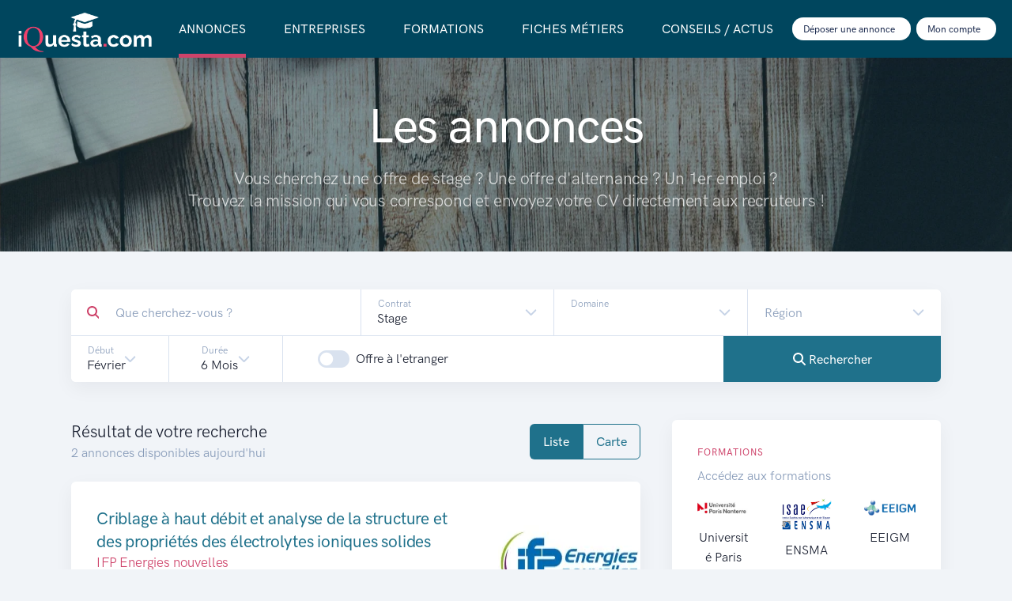

--- FILE ---
content_type: application/javascript
request_url: https://www.iquesta.com/assets//dist/js/IQ/offer/result.min.js?v=1431500071
body_size: 1022
content:
(()=>{"use strict";var e,t={36:(e,t,n)=>{var a=n(755),i=n.n(a);function o(e){e?(i()("#selectRegion").val(0),i()("#selectRegion").prop("disabled",!0),i()("#selectRegion").removeClass("selected")):i()("#selectRegion").prop("disabled",!1)}function r(e){e?(i()("#selectDiscipline select").prop("disabled",!0),i()("#selectDiscipline").addClass("d-none"),i()("#selectDisciplineJob select").prop("disabled",!1),i()("#selectDisciplineJob").removeClass("d-none")):(i()("#selectDisciplineJob select").prop("disabled",!0),i()("#selectDisciplineJob").addClass("d-none"),i()("#selectDiscipline select").prop("disabled",!1),i()("#selectDiscipline").removeClass("d-none"))}i()((function(){var e=new window.Toast(document.getElementById("questionToast"));o(i()("#checkboxRegion").prop("checked")),r(!(i()("#selectContract").val()!=i()("#selectContract").attr("data-job-id"))),i()("#checkboxRegion").on("change",(function(e){o(i()(this).prop("checked"))})),i()("#selectContract").on("change",(function(e){r(!(i()(this).val()!=i()(this).attr("data-job-id")))})),i()(".form-alert-question-valid").on("submit",(function(t){var n={};return i()(".input-alert-question").each((function(e,t){n[i()(t).attr("name")]=i()(t).val()})),n.type=i()(this).attr("data-type"),i().ajax({url:"/ajax/setQuestion",type:"post",data:n,success:function(){i()(".alert-question").alert("close")}}),e.hide(),!1})),i()(".btn-alert-question-valid").on("click",(function(t){var n={};return n[i()(this).attr("name")]=i()(this).attr("value"),n.type=i()(this).attr("data-type"),i().ajax({url:"/ajax/setQuestion",type:"post",data:n,success:function(){i()(".alert-question").alert("close")}}),e.hide(),!1})),i()(".btn-alert-question-invalid").on("click",(function(t){var n={};return n[i()(this).attr("name")]=i()(this).attr("value"),n.type=i()(this).attr("data-type"),i().ajax({url:"/ajax/setQuestionInvalid",type:"post",data:n,success:function(){i()(".alert-question").alert("close")}}),e.hide(),!1}))}))}},n={};function a(e){var i=n[e];if(void 0!==i)return i.exports;var o=n[e]={exports:{}};return t[e].call(o.exports,o,o.exports,a),o.exports}a.m=t,e=[],a.O=(t,n,i,o)=>{if(!n){var r=1/0;for(d=0;d<e.length;d++){for(var[n,i,o]=e[d],s=!0,l=0;l<n.length;l++)(!1&o||r>=o)&&Object.keys(a.O).every((e=>a.O[e](n[l])))?n.splice(l--,1):(s=!1,o<r&&(r=o));if(s){e.splice(d--,1);var c=i();void 0!==c&&(t=c)}}return t}o=o||0;for(var d=e.length;d>0&&e[d-1][2]>o;d--)e[d]=e[d-1];e[d]=[n,i,o]},a.n=e=>{var t=e&&e.__esModule?()=>e.default:()=>e;return a.d(t,{a:t}),t},a.d=(e,t)=>{for(var n in t)a.o(t,n)&&!a.o(e,n)&&Object.defineProperty(e,n,{enumerable:!0,get:t[n]})},a.g=function(){if("object"==typeof globalThis)return globalThis;try{return this||new Function("return this")()}catch(e){if("object"==typeof window)return window}}(),a.o=(e,t)=>Object.prototype.hasOwnProperty.call(e,t),a.r=e=>{"undefined"!=typeof Symbol&&Symbol.toStringTag&&Object.defineProperty(e,Symbol.toStringTag,{value:"Module"}),Object.defineProperty(e,"__esModule",{value:!0})},a.j=8,(()=>{var e={8:0};a.O.j=t=>0===e[t];var t=(t,n)=>{var i,o,[r,s,l]=n,c=0;if(r.some((t=>0!==e[t]))){for(i in s)a.o(s,i)&&(a.m[i]=s[i]);if(l)var d=l(a)}for(t&&t(n);c<r.length;c++)o=r[c],a.o(e,o)&&e[o]&&e[o][0](),e[o]=0;return a.O(d)},n=self.webpackChunklandkit=self.webpackChunklandkit||[];n.forEach(t.bind(null,0)),n.push=t.bind(null,n.push.bind(n))})();var i=a.O(void 0,[736],(()=>a(36)));i=a.O(i)})();